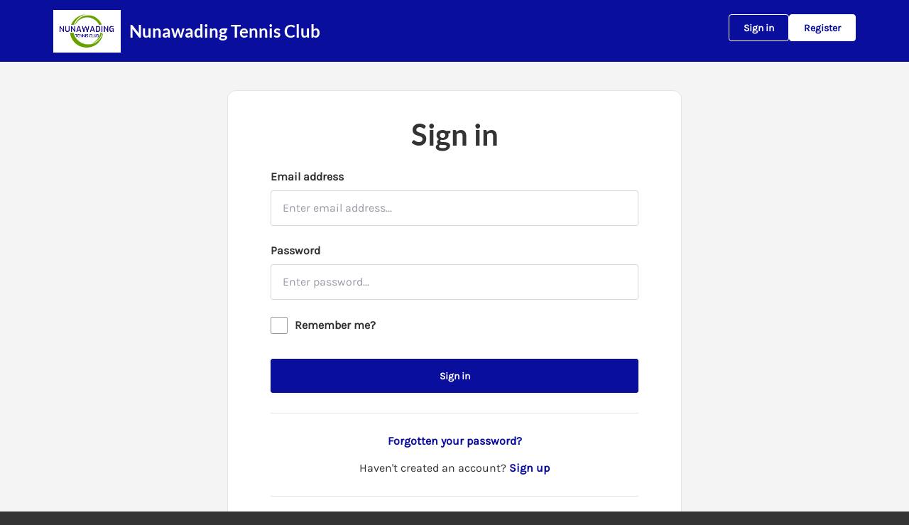

--- FILE ---
content_type: text/html; charset=utf-8
request_url: https://auth-play.tennis.com.au/account/signin?ReturnUrl=%2fissue%2fwsfed%3fwa%3dwsignin1.0%26wtrealm%3dhttps%253a%252f%252fplay.tennis.com.au%252f%26wctx%3drm%253d0%2526id%253d0%2526ru%253dhttps%25253a%25252f%25252fplay.tennis.com.au%25252fnunawadingtennisclub%25252fMembership%25252fJoinAdult%25253fid%25253db5e96455-6f9b-432d-aa3d-3482e5face77%26wct%3d2024-04-21T10%253a52%253a15Z%26prealm%3dhttps%253a%252f%252fplay.tennis.com.au%252f%26proot%3dhttps%253a%252f%252fplay.tennis.com.au%252f%26paroot%3dhttps%253a%252f%252fplay.tennis.com.au%252fnunawadingtennisclub%26source%3dnunawadingtennisclub%26name%3dNunawading%2bTennis%2bClub%26nologo%3d1%26error%3dFalse%26message%3d&wa=wsignin1.0&wtrealm=https%3a%2f%2fplay.tennis.com.au%2f&wctx=rm%3d0%26id%3d0%26ru%3dhttps%253a%252f%252fplay.tennis.com.au%252fnunawadingtennisclub%252fMembership%252fJoinAdult%253fid%253db5e96455-6f9b-432d-aa3d-3482e5face77&wct=2024-04-21T10%3a52%3a15Z&prealm=https%3a%2f%2fplay.tennis.com.au%2f&proot=https%3a%2f%2fplay.tennis.com.au%2f&paroot=https%3a%2f%2fplay.tennis.com.au%2fnunawadingtennisclub&source=nunawadingtennisclub&name=Nunawading+Tennis+Club&nologo=1&error=False&message=
body_size: 3869
content:



<!DOCTYPE html>
<html lang="en" class="no-js">
<head>

        <link rel="icon" type="image/png" href="https://play.tennis.com.au/Library/nunawadingtennisclub?command=Proxy&amp;lang=en&amp;type=Favicons&amp;currentFolder=%2F&amp;hash=b2a7e956d08b2f43844efb8048fd0bbb3ce57187&amp;fileName=76EB3975-EB35-4B00-B1CF-4BEAA8897F23_share(1).PNG">

    <title>Clubspark / Nunawading Tennis Club / Account / Sign in</title>

    <meta charset="utf-8">
    <meta http-equiv="x-ua-compatible" content="ie=edge">
    <meta name="viewport" content="width=device-width">
    <meta name="description">

    

    <!-- Framebuster -->
    <script type="text/javascript">if (top.location != self.location) top.location = self.location.href;</script>

    <!-- Fonts -->
       <link href="https://play.tennis.com.au/Content/Fonts/Lato/lato-font.css?c=en-GB&amp;v=638985488010000000-25106000" type="text/css" media="screen, print" rel="stylesheet" />  <link href="https://play.tennis.com.au/Content/Fonts/Karla/karla-font.css?c=en-GB&amp;v=638985488010000000-25106000" type="text/css" media="screen, print" rel="stylesheet" />  

    <!-- CSS -->
    <link href="https://play.tennis.com.au/content/public/clubspark/solo/venue/css/comp-core.css?c=en-GB&amp;v=638985488010000000-25106000" rel="stylesheet" type="text/css" />


    <link href="https://play.tennis.com.au/nunawadingtennisclub/Theme.css?638974515016770000" rel="stylesheet" type="text/css" />

    

    <!-- Modenizr -->
    <script type="text/javascript" src="https://play.tennis.com.au/Scripts/Standalone/modernizr-2.8.3.min.js?c=en-GB&amp;v=638985488010000000-25106000"></script>

    <!--[if lte IE 9]>
        <script src="https://play.tennis.com.au/Scripts/Standalone/html5shiv.min.js?c=en-GB&amp;v=638985488010000000-25106000"></script>
    <![endif]-->
    <!-- JS configuration -->

</head>

<body class="sign-in ">

    

    <!-- Skip links -->
    <div class="skip-links">
        <ul>
            <li><a href="#skipcontent" id="lta-header-skipToContentLink" name="lta-header-skipToContentLink" tabindex="1">Skip to content</a></li>
        </ul>
    </div>

    <header id="venue-header" class="ui-header-v2 ui-header-v2-inverted  ui-header-v2-compact ui-header-v2-signed-out">
        <div class="ui-header-v2-page-width-container ui-header-v2-page-padding">
            <div class="ui-header-v2-container">
                <div class="ui-header-v2-primary-content">
                        <h1 class="ui-header-v2-title-container">
                            <a class="ui-header-v2-title-anchor" href="https://play.tennis.com.au/nunawadingtennisclub" class="clearfix" tabindex="5">
                                    <img src="https://play.tennis.com.au/Library/nunawadingtennisclub?command=Proxy&amp;lang=en&amp;type=Images&amp;currentFolder=%2F&amp;hash=6dd66fec55d57339e09159852711ab16db9b8838&amp;fileName=76EB3975-EB35-4B00-B1CF-4BEAA8897F23_share(1).PNG" style="width:" alt="" />
                                    <span class="ui-header-v2-title-label js-header-v2-title-label cs-ui-truncate-text">Nunawading Tennis Club</span>
                            </a>
                        </h1>
                </div>
                <div class="ui-header-v2-secondary-content ui-header-v2-flex-align-items">
                        <div id="account-bar" class="ui-header-v2-account-container">
                            <button class="ui-header-v2-mobile-account-nav-btn js-header-v2-mobile-account-nav-btn"></button>
                            <div class="ui-account-inner-container js-account-inner-container">
                                <ul class="ui-header-v2-account-options-list js-account-dropdown-list">
                                    <li><a class="cs-btn sm tertiary _10px-spacing-bottom" href="https://play.tennis.com.au/nunawadingtennisclub/Account/SignIn?returnUrl=https%3a%2f%2fplay.tennis.com.au%2fnunawadingtennisclub%2fMembership%2fJoinAdult%3fid%3db5e96455-6f9b-432d-aa3d-3482e5face77">Sign in</a></li>
                                    <li><a class="cs-btn sm primary" href="https://play.tennis.com.au/nunawadingtennisclub/Account/SignUp?returnUrl=https%3a%2f%2fplay.tennis.com.au%2fnunawadingtennisclub%2fMembership%2fJoinAdult%3fid%3db5e96455-6f9b-432d-aa3d-3482e5face77">Register</a></li>
                                </ul>
                            </div>
                        </div>
                </div>

                    <nav id="account-menu-mobile" class="ui-cs-mobile-menu">
                        <ul class="ui-cs-mobile-menu-root">
                            <li><a class="cs-btn sm tertiary _10px-spacing-bottom" href="https://play.tennis.com.au/nunawadingtennisclub/Account/SignIn?returnUrl=https%3a%2f%2fplay.tennis.com.au%2fnunawadingtennisclub%2fMembership%2fJoinAdult%3fid%3db5e96455-6f9b-432d-aa3d-3482e5face77">Sign in</a></li>
                            <li><a class="cs-btn sm primary" href="https://play.tennis.com.au/nunawadingtennisclub/Account/SignUp?returnUrl=https%3a%2f%2fplay.tennis.com.au%2fnunawadingtennisclub%2fMembership%2fJoinAdult%3fid%3db5e96455-6f9b-432d-aa3d-3482e5face77">Register</a></li>
                        </ul>
                    </nav>

            </div>
        </div>
    </header>


    

    <div id="content">

        <a id="skipcontent" name="skipcontent"></a>

            


<div id="sign-in-view" class="ui-registration">

    <section>

        <h1>Sign in</h1>


        <form class="align-center">
            <span class="field-validation-valid" data-valmsg-for="Authentication" data-valmsg-replace="true"></span>
        </form>

<form action="/account/signin?ReturnUrl=%2fissue%2fwsfed%3fwa%3dwsignin1.0%26wtrealm%3dhttps%253a%252f%252fplay.tennis.com.au%252f%26wctx%3drm%253d0%2526id%253d0%2526ru%253dhttps%25253a%25252f%25252fplay.tennis.com.au%25252fnunawadingtennisclub%25252fMembership%25252fJoinAdult%25253fid%25253db5e96455-6f9b-432d-aa3d-3482e5face77%26wct%3d2024-04-21T10%253a52%253a15Z%26prealm%3dhttps%253a%252f%252fplay.tennis.com.au%252f%26proot%3dhttps%253a%252f%252fplay.tennis.com.au%252f%26paroot%3dhttps%253a%252f%252fplay.tennis.com.au%252fnunawadingtennisclub%26source%3dnunawadingtennisclub%26name%3dNunawading%2bTennis%2bClub%26nologo%3d1%26error%3dFalse%26message%3d&amp;wa=wsignin1.0&amp;wtrealm=https%3a%2f%2fplay.tennis.com.au%2f&amp;wctx=rm%3d0%26id%3d0%26ru%3dhttps%253a%252f%252fplay.tennis.com.au%252fnunawadingtennisclub%252fMembership%252fJoinAdult%253fid%253db5e96455-6f9b-432d-aa3d-3482e5face77&amp;wct=2024-04-21T10%3a52%3a15Z&amp;prealm=https%3a%2f%2fplay.tennis.com.au%2f&amp;proot=https%3a%2f%2fplay.tennis.com.au%2f&amp;paroot=https%3a%2f%2fplay.tennis.com.au%2fnunawadingtennisclub&amp;source=nunawadingtennisclub&amp;name=Nunawading+Tennis+Club&amp;nologo=1&amp;error=False&amp;message=" method="post"><input name="__RequestVerificationToken" type="hidden" value="_lUglM8LG2O4SrEleita-eKIcMrcJRUPdQblrbvUlnYGe1LITgFCfasNmazuIoZ7CM3ikgRipvC3vZqfk2vvLJPX2tz6Tn-87CzVh5hvdIo1" />                <div class="login">
                    <div class="sign-in-form-elements">
                        <div class="control-group">
                            <label for="EmailAddress">Email address</label>
                            <input class="_0px-spacing-top" data-val="true" data-val-length="Email address cannot exceed 100 characters." data-val-length-max="100" data-val-regex="Invalid email address" data-val-regex-pattern="^[\w!#$&amp;_%+-]+[\w.!#$&amp;_%+-]*@[\w.-]+\.\w{2,}$" data-val-required="Email address is required" id="EmailAddress" name="EmailAddress" placeholder="Enter email address..." type="text" value="" />
                            <span class="field-validation-valid" data-valmsg-for="EmailAddress" data-valmsg-replace="true"></span>
                        </div>
                        <div class="control-group">
                            <label for="Password">Password</label>
                            <input data-val="true" data-val-length="Password cannot exceed 20 characters." data-val-length-max="20" data-val-required="Password is required" id="Password" name="Password" placeholder="Enter password..." type="password" />
                            <span class="field-validation-valid" data-valmsg-for="Password" data-valmsg-replace="true"></span>
                        </div>

                        <div class="control-group checkbox-control">
                            <div class="controls">
                                <label>
                                    <input class="styled-checkboxes" data-val="true" data-val-required="The Remember me field is required." id="RememberMe" name="RememberMe" type="checkbox" value="true" /><input name="RememberMe" type="hidden" value="false" />
                                    <span class="styled-checkbox-bg"></span>
                                    <span class="label-text">Remember me?</span>
                                </label>
                            </div>
                        </div>
                    </div>

                    <button id="signin-btn" class="cs-btn primary med fw" type="submit">Sign in</button>

                    <div class="hr"><hr /></div>

                    <p class="align-center">
                        <a class="plain-link" href="https://play.tennis.com.au/nunawadingtennisclub/Account/ForgottenPassword" target="_top">Forgotten your password?</a>
                    </p>

                    <p class="align-center">
                        <span class="for-ml">Haven't created an account?</span>
                        <a class="plain-link" href="https://play.tennis.com.au/nunawadingtennisclub/Account/SignUp?returnUrl=https%3a%2f%2fplay.tennis.com.au%2fnunawadingtennisclub%2fMembership%2fJoinAdult%3fid%3db5e96455-6f9b-432d-aa3d-3482e5face77">Sign up</a>
                    </p>

                    <div class="hr"><hr /></div>

                </div>
</form>                <div class="social-signin">
                    <form method="get" action="/issue/hrd/select">
                        <input name="originalSigninUrl" type="hidden" value="https://auth-play.tennis.com.au/issue/hrd?wa=wsignin1.0&amp;wtrealm=https%3a%2f%2fplay.tennis.com.au%2f&amp;wctx=rm%3d0%26id%3d0%26ru%3dhttps%253a%252f%252fplay.tennis.com.au%252fnunawadingtennisclub%252fMembership%252fJoinAdult%253fid%253db5e96455-6f9b-432d-aa3d-3482e5face77&amp;wct=2024-04-21T10%3a52%3a15Z&amp;prealm=https%3a%2f%2fplay.tennis.com.au%2f&amp;proot=https%3a%2f%2fplay.tennis.com.au%2f&amp;paroot=https%3a%2f%2fplay.tennis.com.au%2fnunawadingtennisclub&amp;source=nunawadingtennisclub&amp;name=Nunawading+Tennis+Club&amp;nologo=1&amp;error=False&amp;message=">
                        <ul>
                            <li>
                                <button class="facebook" type="submit" name="idp" value="Facebook">
                                    <span class="label-wrap">
                                        <span aria-hidden="true" class="icon">
                                            <svg width="16" height="16" viewBox="0 0 16 16" fill="none" xmlns="http://www.w3.org/2000/svg">
                                                <path d="M6.496 15h2.57V8.738h1.996l.329-2.488H9.066V4.527c0-.382.055-.683.22-.875.163-.218.519-.328 1.01-.328h1.313V1.11A17.276 17.276 0 0 0 9.695 1c-.984 0-1.75.3-2.324.875-.601.574-.875 1.367-.875 2.406V6.25H4.391v2.488h2.105V15z" fill="#4260AA" />
                                            </svg>
                                        </span>
                                        <span class="label">Continue with Facebook</span>
                                    </span>
                                </button>
                            </li>
                            <li>
                                <button class="google" type="submit" name="idp" value="Google">
                                    <span class="label-wrap">
                                        <span aria-hidden="true" class="icon">
                                            <svg width="16" height="16" viewBox="0 0 16 16" fill="none" xmlns="http://www.w3.org/2000/svg">
                                                <path fill-rule="evenodd" clip-rule="evenodd" d="M10.449 5.065a3.256 3.256 0 0 0-2.328-.942c-1.592 0-2.944 1.103-3.432 2.627-.12.393-.194.815-.194 1.25 0 .435.073.857.2 1.25.482 1.524 1.834 2.626 3.426 2.626.896 0 1.578-.26 2.086-.631.803-.59 1.164-1.468 1.231-2.051H8.12V6.848h5.653c.087.393.127.773.127 1.292 0 1.924-.656 3.546-1.793 4.649-.996.97-2.36 1.531-3.986 1.531-2.355 0-4.389-1.418-5.379-3.483a6.584 6.584 0 0 1 0-5.674c.99-2.065 3.024-3.483 5.379-3.483 1.625 0 2.983.625 4.027 1.643l-1.7 1.742z" fill="#E95E43" />
                                            </svg>
                                        </span>
                                        <span class="label">Continue with Google</span>
                                    </span>
                                </button>
                            </li>
                        </ul>
                    </form>
                </div>

    </section>

</div>

    </div>

        <div id="footer">
            <div class="footer-wrap container horizontal-padding">
                <footer>
                    <div class="row gutters">
                        <div class="col span_6">

                            <h2>Nunawading Tennis Club</h2>

                                <ul class="social clearfix">
                                        <li><a aria-label="Facebook" href="http://facebook.com/ntcinc.org" class="facebook" target="_blank">Facebook</a></li>
                                                                                                                <li><a aria-label="Instagram" href="http://instagram.com/nunawadingtennisclub" class="instagram" target="_blank">Instagram</a></li>
                                                                            <li><a aria-label="YouTube" href="http://youtube.com/@NunawadingTennisClub" class="youtube" target="_blank">YouTube</a></li>
                                </ul>
                        </div>
                        <div class="col span_6 logos clearfix">
                                    <a href="https://www.ausport.gov.au/" title="Australian Government - Australian Sports Commission">
                                        <img src="/Content/LegacyTa2/GlobalVenueTemplates/img/core/au-sports-commission.png" alt="Australian Government - Australian Sports Commission" />
                                    </a>
                                    <a href="https://www.tennis.com.au/" title="Tennis Australia">
                                        <img src="/Content/LegacyTa2/Public/Clubspark/ta2/venue/img/core/ta-logo.png" alt="Tennis Australia" />
                                    </a>
                        </div>
                    </div>
                    <div class="row gutters clearfix sportlabs">
                        <div class="col span_12">
                            <p>&copy; Clubspark Group Ltd 2025</p>
                            <ul class="links clearfix">
                                <li class="first-child"><a href="https://play.tennis.com.au/nunawadingtennisclub/TermsAndConditions">Terms &amp; Conditions</a></li>
                                <li><a href="https://play.tennis.com.au/nunawadingtennisclub/PrivacyPolicy">Privacy Policy</a></li>
                            </ul>
                        </div>
                    </div>
                </footer>
            </div>
        </div>

    <!--[if lt IE 9]>
        <script type="text/javascript" src="https://play.tennis.com.au/Scripts/Standalone/jquery-1.9.1.min.js?c=en-GB&amp;v=638985488010000000-25106000"></script>
        <script type="text/javascript" src="https://play.tennis.com.au/Scripts/Standalone/json-2.0.min.js?c=en-GB&amp;v=638985488010000000-25106000"></script>
    <![endif]-->
    <!--[if gte IE 9]><!-->
    <script type="text/javascript" src="https://play.tennis.com.au/Scripts/Standalone/jquery-2.2.1.min.js?c=en-GB&amp;v=638985488010000000-25106000"></script>
    <!--<![endif]-->

    <script>
        var environmentSettingsConfig = this.environmentSettingsConfig || {};
        environmentSettingsConfig.CurrentLocale = 'en-GB';
        environmentSettingsConfig.GlobalDomain = 'https://play.tennis.com.au/';
    </script>

    
<script src="https://play.tennis.com.au/Scripts/Public/Clubspark/Solo/Dist/comp-core.js?c=en-GB&amp;v=638985488010000000-25106000"></script>
<script src="https://play.tennis.com.au/Scripts/Public/Clubspark/Solo/Dist/comp-booking.js?c=en-GB&amp;v=638985488010000000-25106000"></script>
<script src="https://play.tennis.com.au/Scripts/Public/Clubspark/Solo/Dist/comp-coaching.js?c=en-GB&amp;v=638985488010000000-25106000"></script>
<script src="https://play.tennis.com.au/Scripts/Public/Clubspark/Solo/Dist/comp-events.js?c=en-GB&amp;v=638985488010000000-25106000"></script>
<script src="https://play.tennis.com.au/Scripts/Public/Clubspark/Solo/Dist/comp-global-account.js?c=en-GB&amp;v=638985488010000000-25106000"></script>
<script src="https://play.tennis.com.au/Scripts/Public/Clubspark/Solo/Dist/comp-holiday-camps.js?c=en-GB&amp;v=638985488010000000-25106000"></script>
<script src="https://play.tennis.com.au/Scripts/Public/Clubspark/Solo/Dist/comp-membership.js?c=en-GB&amp;v=638985488010000000-25106000"></script>
<script src="https://play.tennis.com.au/Scripts/Public/Clubspark/Solo/Dist/comp-venue-account.js?c=en-GB&amp;v=638985488010000000-25106000"></script>
<script src="https://play.tennis.com.au/Scripts/Public/Clubspark/Solo/Dist/comp-website.js?c=en-GB&amp;v=638985488010000000-25106000"></script>
<script src="https://play.tennis.com.au/Scripts/Public/Clubspark/Solo/Dist/comp-main.js?c=en-GB&amp;v=638985488010000000-25106000"></script>

    


    <iframe style="visibility: hidden; width: 1px; height: 1px;position: absolute;" src="https://play.tennis.com.au/content/public/clear-data.html"></iframe>

</body>
</html>


--- FILE ---
content_type: text/css
request_url: https://play.tennis.com.au/Content/Fonts/Karla/karla-font.css?c=en-GB&v=638985488010000000-25106000
body_size: 242
content:
/*https://fonts.googleapis.com/css2?family=Karla*/
/* latin-ext */
@font-face {
    font-family: 'Karla';
    font-style: normal;
    font-weight: 400;
    src: url(qkBIXvYC6trAT55ZBi1ueQVIjQTD-JqaHUlKd7c.woff2) format('woff2');
    unicode-range: U+0100-02AF, U+0304, U+0308, U+0329, U+1E00-1E9F, U+1EF2-1EFF, U+2020, U+20A0-20AB, U+20AD-20CF, U+2113, U+2C60-2C7F, U+A720-A7FF;
}
/* latin */
@font-face {
    font-family: 'Karla';
    font-style: normal;
    font-weight: 400;
    src: url(qkBIXvYC6trAT55ZBi1ueQVIjQTD-JqaE0lK.woff2) format('woff2');
    unicode-range: U+0000-00FF, U+0131, U+0152-0153, U+02BB-02BC, U+02C6, U+02DA, U+02DC, U+0304, U+0308, U+0329, U+2000-206F, U+2074, U+20AC, U+2122, U+2191, U+2193, U+2212, U+2215, U+FEFF, U+FFFD;
}


--- FILE ---
content_type: text/css; charset=utf-8
request_url: https://play.tennis.com.au/nunawadingtennisclub/Theme.css?638974515016770000
body_size: 3840
content:
         header.ui-header-v2.ui-header-v2-standard.ui-header-v2-inverted .ui-header-v2-primary-content { background-color: #0a0e9d !important; } header.ui-header-v2.ui-header-v2-standard .ui-header-v2-container .ui-header-v2-secondary-content .ui-header-v2-nav-container .ui-header-v2-nav-list li.selected, header.ui-header-v2.ui-header-v2-standard .ui-header-v2-container .ui-header-v2-secondary-content .ui-header-v2-nav-container .ui-header-v2-nav-list .ui-header-v2-nav-anchor-selected, header.ui-header-v2.ui-header-v2-standard .ui-header-v2-container .ui-header-v2-secondary-content .ui-header-v2-nav-container .ui-header-v2-nav-list li:hover, header.ui-header-v2.ui-header-v2-standard .ui-header-v2-container .ui-header-v2-secondary-content .ui-header-v2-nav-container .ui-header-v2-nav-list li:focus, header.ui-header-v2.ui-header-v2-standard .ui-header-v2-container .ui-header-v2-secondary-content .ui-header-v2-nav-container .ui-header-v2-nav-list li:active { border-bottom-color: #0a0e9d !important; }     header[role="banner"] { background-color: #0a0e9d !important; } a.community-sites{ color:#fff; } a.community-sites.active{ color:#0a0e9d; } a.community-sites .icon{ background-image:url(/Content/Shared/img/core/nav-sprite-white.png); } header[role="banner"] .banner-wrap h1 a span.venue-name { color: #fff; } header[role="banner"] .banner-wrap .back-to-membership { color: #fff; } header[role="banner"] .banner-wrap .back-to-membership svg { stroke: #fff; } /* Account Login button colours */ body #programme-header #account-options.signed-out ul .sign-in a{ color: #fff; border-color: transparent; } body #programme-header #account-options.signed-out ul .sign-in a:active, body #programme-header #account-options.signed-out ul .sign-in a:focus, body #programme-header #account-options.signed-out ul .sign-in a:hover { color: #fff; border-color: #fff; } body #programme-header #account-options.signed-out ul .register a{ background-color: #fff; border-color: #fff; color: #0a0e9d; } body #programme-header #account-options.signed-out ul .register a:active, body #programme-header #account-options.signed-out ul .register a:focus, body #programme-header #account-options.signed-out ul .register a:hover{ background-color: #0a0e9d; border-color: #fff; color: #fff; } body #programme-header #account-options.signed-in a.button svg path{ stroke:#fff } body #programme-header #account-options.signed-in a.nav-open svg path{ stroke:#0a0e9d; }      @media only screen and (max-width: 375px) { header[role=banner] .banner-wrap h1 a span.venue-name { width: 100%; } }   /*Link styles*/ a.plain-link { color : #0a0e9d; } /* Btn styles */ .cs-btn.primary { background-color: #0a0e9d; border-color: #0a0e9d; } .cs-btn.primary:hover, .cs-btn.primary:active, .cs-btn.primary:focus { border-color: rgba(45,146,204, .7); background-image: linear-gradient(to top, rgba(255, 255, 255, 0), rgba(255, 255, 255, 0.16)), linear-gradient(to bottom, #0a0e9d, #0a0e9d); } .cs-btn.primary.inline-icon:hover svg.icon, .cs-btn.primary.inline-icon:active svg.icon, .cs-btn.primary.inline-icon:focus svg.icon { stroke: #0a0e9d; } .cs-btn.secondary { border-color:#0a0e9d; color:#0a0e9d; } .cs-btn.secondary:hover, .cs-btn.secondary:active, .cs-btn.secondary:focus { background-color: #0a0e9d; color: #fff; } .cs-btn.secondary.inline-icon:hover svg.icon, .cs-btn.secondary.inline-icon:active svg.icon, .cs-btn.secondary.inline-icon:focus svg.icon { stroke: #2d92cc; } /*End of btn styles*/ /*Generic svg styles*/ svg.use-primary-colour-stroke { stroke: #0a0e9d; } /* Typography styles */ body, .content-box, .selectboxit-container *, html, button, input, select, textarea, .ui-widget, .venue-navigation, .cs-aggregator, .cs-aggregator .field.is-flex-mobile .label, .cs-aggregator form .field .csa-output, .cs-aggregator .csa-programme-filters .csa-filter-title, .cs-aggregator .csa-programme-filters .field .label, .cs-aggregator .csa-search-result-item.panel p em, .cs-aggregator .csa-search-result-item.panel .csa-price, .cs-aggregator .csa-search-results-controls .button, #account-bar, .panel-group.style-5 .block-panel .block-panel-body .line-item h3.title, .panel-group.style-5 .block-panel .block-panel-body .title, #footer, #footer .footer-wrap p, #footer .footer-wrap li, .booking-error #booking-confirmation-view .booking-options ul li, .booking-sheet-page .grid .carousel ul li, .cs-btn { font-family: 'Karla', sans-serif!important; font-weight: 400; } .cs-btn { font-weight: 600; } h1, h2, h3, h4, h5, .panel-group.style-11 h2, .panel-group.style-11 h3, .cs-aggregator a:not(.button), .cs-aggregator h1, .cs-aggregator h2, .cs-aggregator h3, .cs-aggregator h4, .cs-aggregator h5, .cs-aggregator h6, .cs-aggregator .csa-programme-filters .control .label, .cs-aggregator .csa-programme-filters .field .label, .cs-aggregator .alert, .cs-aggregator .button, .cs-aggregator .csa-modal-overlay .title, .cs-aggregator .DayPicker-wrapper .DayPicker-Caption > div, .cs-aggregator .cs-tooltip-section .title, .cs-aggregator .csa-multiple-search-locations ul li, .cs-aggregator .csa-search-result-item.panel .panel-heading .title, .cs-aggregator .csa-search-result-item.panel .csa-price, .cs-aggregator .csa-search-result-item.panel .csa-price em, .cs-aggregator .csa-search-result-item.panel p em, .my-account-section h3.course-name, .my-account-section .detail-field-box .detail-field, .booking-player-box .p.name, .booking-player-box .cancelled-tag, .booking-player-box .remove-button, .fixed-basket-header .fixed-basket-header-pay-value { font-family: 'Lato', sans-serif!important; font-weight: 700!important; } /* End of typography */ /* Header 06/25 */  .ui-header-v2 .ui-account-dropdown-container .ui-account-inner-container .ui-account-user-detail .ui-account-switch-account-anchor:after, .ui-cs-mobile-menu-emphasize-switch-account-anchor:after, .ui-header-v2.ui-header-v2-compact .ui-header-v2-container .ui-header-v2-primary-content .ui-header-v2-nav-container .ui-header-v2-nav-list li.ui-header-v2-nav-anchor-selected, .ui-header-v2.ui-header-v2-compact:not(.ui-header-v2-inverted) .ui-header-v2-container .ui-header-v2-primary-content .ui-header-v2-nav-container .ui-header-v2-nav-list li.ui-header-v2-nav-item:hover, .ui-header-v2.ui-header-v2-compact:not(.ui-header-v2-inverted) .ui-header-v2-container .ui-header-v2-primary-content .ui-header-v2-nav-container .ui-header-v2-nav-list li.ui-header-v2-nav-item:active, .ui-header-v2.ui-header-v2-compact:not(.ui-header-v2-inverted) .ui-header-v2-container .ui-header-v2-primary-content .ui-header-v2-nav-container .ui-header-v2-nav-list li.ui-header-v2-nav-item :focus { border-bottom-color: #0a0e9d; } .ui-header-v2 #account-bar .ui-account-switch-account-anchor, .ui-cs-mobile-menu .ui-cs-mobile-menu-emphasize-switch-account-anchor { color: #0a0e9d; } .ui-header-v2.ui-header-v2-standard:not(.ui-header-v2-inverted) .ui-header-v2-container .ui-header-v2-primary-content .ui-header-v2-title-container .ui-header-v2-title-anchor, .ui-header-v2.ui-header-v2-compact:not(.ui-header-v2-inverted) .ui-header-v2-container .ui-header-v2-primary-content .ui-header-v2-title-container .ui-header-v2-title-anchor .ui-header-v2-title-label { color: #0a0e9d; } @media screen and (min-width: 768px) { .ui-header-v2.ui-header-v2-standard.ui-header-v2-inverted .cs-btn.primary, .ui-header-v2.ui-header-v2-compact.ui-header-v2-inverted .cs-btn.primary { color: #0a0e9d; } } .ui-header-v2.ui-header-v2-compact.ui-header-v2-inverted, .ui-header-v2.ui-header-v2-standard.ui-header-v2-inverted .ui-header-v2-primary-content { background-color: #0a0e9d; } .ui-header-v2.ui-header-v2-compact:not(.ui-header-v2-inverted) .ui-header-v2-container .ui-header-v2-secondary-content .ui-header-v2-section-link-container .ui-header-v2-section-link-anchor, .ui-header-v2.ui-header-v2-standard:not(.ui-header-v2-inverted) .ui-header-v2-container .ui-header-v2-primary-content .ui-header-v2-section-link-container .ui-header-v2-section-link-anchor { color: #0a0e9d;} .ui-header-v2.ui-header-v2-compact:not(.ui-header-v2-inverted) .ui-header-v2-container .ui-header-v2-secondary-content .ui-header-v2-section-link-container .ui-header-v2-section-link-anchor .ui-header-v2-section-link-chevron, .ui-header-v2.ui-header-v2-standard:not(.ui-header-v2-inverted) .ui-header-v2-section-link-container .ui-header-v2-section-link-anchor .ui-header-v2-section-link-chevron { stroke:#0a0e9d; } /*End of Header 06/25 */  #footer{ border-top:6px solid #0a0e9d; } #footer { border-color: #0a0e9d; }  .venue-navigation ul.page-navigation li a:hover, .venue-navigation ul.page-navigation li a:focus, .venue-navigation ul.page-navigation li a:active, .venue-navigation ul.page-navigation li a.selected{ border-bottom-color:#0a0e9d; } .content-location{ background-color:#0a0e9d; } .content-location.with-arrow { background-color:#0a0e9d; background-color:rgba(45,146,204,0.8); } .content-location.with-arrow .arrow{ border-top-color:#0a0e9d; border-top-color:rgba(45,146,204,0.8); } .availability-search{ background:#0a0e9d; }   .hero .style-3 .title h2 .subtitle{ background:rgba(10,14,157,0.8); }   .my-bookings #my-bookings-view table td div button { background-image: none; color: #0a0e9d; } .gallery .paging a.current{ background:rgba(45,146,204,1); } .gallery .gallery-nav a.next:hover, .gallery .gallery-nav a.next:focus, .gallery .gallery-nav a.next:active, .gallery .gallery-nav a.prev:hover, .gallery .gallery-nav a.prev:focus, .gallery .gallery-nav a.prev:active .gallery .gallery-nav a.play:focus, .gallery .gallery-nav a.play:active, .gallery .gallery-nav a.pause:hover, .gallery .gallery-nav a.pause:focus, .gallery .gallery-nav a.pause:active, .gallery .gallery-nav a.play:hover { background-color:#0a0e9d; } .icon-box .info-box-header{ color: #0a0e9d; } .icon-box:hover, .icon-box.focus { border-color: #0a0e9d; box-shadow: 0 0 0 1px #0a0e9d inset; -mos-box-shadow: 0 0 0 1px #0a0e9d inset; -webkit-box-shadow: 0 0 0 1px #0a0e9d inset; } .option-select .option.selected { border-color: #0a0e9d; } .icon-box:hover, .icon-box.focus { box-shadow: 0 0 0 2px #0a0e9d inset; -mos-box-shadow: 0 0 0 2px #0a0e9d inset; -webkit-box-shadow: 0 0 0 2px #0a0e9d inset; } /*Styled radios, checkboxes*/ .styled-checkbox-bg.checked { background-color: #0a0e9d; border-color: #0a0e9d; } .styled-radio-bg.checked:before, .styled-radio-bg.checked { border-color: #0a0e9d; } .styled-radio-bg.checked:before { background-color: #0a0e9d; } .styled-radio-bg.checked, .styled-checkbox-bg.checked { border-color: #0a0e9d; } .venue-new-membership #members .medical-details:before { background-color: #0a0e9d; } .booking-view-options ul li a { color: #0a0e9d; } .booking-view-options ul li a:hover, .booking-view-options ul li a.selected, .booking-view-options ul li a:focus { border-bottom: #0a0e9d 1px solid; } .booking-view-options ul li a:after { color: #0a0e9d; } .content-box p a, .content-box ul li a, .ckeditor-content a, .form a, .more-info.style-2 .activity-details.style-3 li a, .more-info.style-4 .activity-details.style-3 li a { color:#0a0e9d; } a.chevron:after, a.chevron:before { border-color: #0a0e9d!important; } .generic-header { background:rgba(10,14,157,1); } .nav-tabs.style-1 li.selected { color: #0a0e9d; } .search-results .result.style-1 .description h2 a, .search-results .result.style-2 .description h2 a, .search-results .result.style-3 .description h2 a, .search-results .result.style-4 .description h2 a { color:#0a0e9d; } .search-filters.style-2 { background: rgba(45,146,204, 0.7); } .search-results .result.style-1.hover { border: 1px solid #0a0e9d; } .search-results .result.style-3.hover, .search-results .result.style-4.hover { border: 1px solid #0a0e9d; } #additional-booking-options.style-1 ul li .booking-item.hover, #additional-booking-options.style-1 ul li .booking-item.selected { border: 1px solid #0a0e9d; } #additional-booking-options.style-1 ul li .booking-item-cost span.status { color: #0a0e9d; } .content-box .promo{ background: rgba(45,146,204, 0.15); border-color: transparent; } .content-box .promo p{ color:#0a0e9d; } ul.social li a{ background-color: #0a0e9d; } .booking .attendees{ background: rgba(45,146,204, 0.1); } .booking .details .details-box{ border:1px solid rgba(45,146,204, 0.1); } .booking .attendees .table table td{ border-bottom-color:rgba(45,146,204, 0.1); } .sessions-table table tfoot td{ background-color: #0a0e9d; } .sessions-table.style-2 table th { border-color: #0a0e9d; } .sessions-table table tfoot td{ background-color: #0a0e9d; background-color:rgba(45,146,204, 0.7); } td a, th a{ color:#0a0e9d; } a.chevron:after { border-color: #0a0e9d; } form a{ color:#0a0e9d; }    header[role="banner"] { border-bottom: 1px solid rgba(255,255,255, 0.2); } .venue-navigation, .venue-navigation.scroll { background-color: #ebebeb; } .venue-navigation ul.page-navigation li a { color: #808080; } .venue-navigation ul.page-navigation li a.selected { color: #0a0e9d; }    .mobile-site-nav-btn span { background-image: url("/Content/Public/Clubspark/Common/Shared/img/core/nav-sprite-white.png?c=en-GB&amp;v=638985486670000000-25106000"); } .mobile-site-nav-btn.active span { background-image: url("/Content/Public/Clubspark/Common/Shared/img/core/nav-sprite.png?c=en-GB&amp;v=638985486670000000-25106000"); } @media only screen and ( max-width : 767px ) { .generic-header.sub-nav, .generic-header.sub-nav .sub-nav-links.style-1 { background: rgba(45,146,204, 0.8); } .generic-header.sub-nav .sub-nav-links.style-1 a { color: #fff; border-bottom: none; } .generic-header.sub-nav .sub-nav-links.style-1 a:hover { border-bottom: none; } }   #results .result.style-2 .description p.article-date span, #results .result.style-2 .description h2 a, #results .result.style-2 a.read-more { color: #0a0e9d; } .content-box.booking-steps .step span.icon.step-1{ background-color:#0a0e9d; } .content-box.booking-steps .step span.icon.step-2{ background-color:#0a0e9d; } .content-box.booking-steps .step span.icon.step-3{ background-color:#0a0e9d; } .access-instructions h3{ color:#0a0e9d; } .pin-number .pin-image .image{ background-color:#0a0e9d; } /* Authority landing page */ .venue-landing .content-map { border-top: 6px solid #0a0e9d; } /* Community sites navigation */ div.community-sites ul li a{ color: #0a0e9d } /*venue listing */ .venue-listing ul li .position { color: #0a0e9d; } /*Venue Account pages */ .panel-group.style-1 .block-panel.empty-block-panel .block-panel-body a{ color: #0a0e9d; } .account-options .account-toggle { color: #0a0e9d; } .my-account-section .account-options ul li.selected { background-color: rgba(10,14,157, .08); border-right: 4px solid #0a0e9d; } .account-options .account-toggle span:before, .account-options .account-toggle span:after { background-color: #0a0e9d; } .panel-group.style-1 .block-panel .block-panel-body ul li a { color: #0a0e9d; } .form-progress.style-1 li a.selected { border-bottom-color: #0a0e9d; } /*Events pages*/ .events-detail .panel { border-color: #0a0e9d; } .events-detail .detail-summary h2, .events-detail .detail-summary .time, .events-detail .activities .item h3, .events-basket .basket-panel .basket-panel-title, .events-confirmation h2 { color: #0a0e9d; } .events-detail .navigation.scroll, .events-detail .basket.basket-open .display button, .events-detail .basket.item-added .display button { background-color: #0a0e9d; } .events-detail .activities .item table tr td button { color: #0a0e9d; } /* News Listing */ .news-listing .article .description .read-more { color: #0a0e9d; } .news-listing .article .description .read-more:after { border-color: #0a0e9d; } /* News article */ span.category a { color: #0a0e9d; } .news-detail .article-footer div a span.icon { border-color: #0a0e9d; } /* Tabs */ .tabs.style-1 li.active a, .tabs.style-2 li.active a { border-color: #0a0e9d; } .tabs.style-1 li.active a, .tabs.style-1 li.active a { color: #0a0e9d; } .tabs.style-1 li a:active, .tabs.style-1 li a:hover, .tabs.style-1 li a:focus { border-bottom-color: #0a0e9d; color: #0a0e9d; } /* Coaching Index page Schedule calendar, listing */ .coaching-sessions-search .coaching-sessions-control li.selected a, .coaching-sessions-search .coaching-sessions-control a:hover, .coaching-sessions-search .coaching-sessions-control a:focus, .coaching-sessions-search .coaching-sessions-control a:active { border-color: #0a0e9d; } /* News feed, venue homepage */ .news-feed a { color: #0a0e9d; } .news-feed a:after { border-color: #0a0e9d; } .schedule-calendar ol.days li .course { color: #0a0e9d; } /* Coaching hero bg */ .generic-header .bg { background-color: #0a0e9d; } /* Progress bar checkout */ .checkout-progress ol li.current span.stage { background-color: #0a0e9d; border-color: #0a0e9d; } .checkout-progress ol li.completed span.stage { border-color: #0a0e9d; } .checkout-progress ol li.current span.description { color: #0a0e9d; } .checkout-progress ol li.completed .track { background-color: #0a0e9d; } .checkout-progress ol li svg.icon { stroke: #0a0e9d; } /* Slick carousel; */ .slick-dots li.slick-active button { background-color: #0a0e9d; border-color: #0a0e9d; } /* Selection list button */ .selection-list .selection-btn-label.selected { border-color: #0a0e9d; background-color: rgba(10,14,157, .05); } .selection-list .selection-btn-label.selected .selection-btn-title, .selection-list .selection-btn-label.selected .selection-btn-selection-meta { color: #0a0e9d; } /* News article */ span.category a { color: #0a0e9d; } .news-detail .article-footer div a { color: #0a0e9d; } .news-detail .article-footer div a span.icon { border-color: #0a0e9d; } .single-location a.directions { color:#0a0e9d; } .single-location a.directions:after { border-color:#0a0e9d; } /* Block panel styling */ /* - Booking confirmation */ .panel-group.style-5 .block-panel:after { background-color: #0a0e9d; } /* Back to membership */ .back-to-membership { color: #0a0e9d; } .back-to-membership svg { stroke: #0a0e9d; } /*Language selector component*/ .language-selector .selectboxit-container .selectboxit-btn.selectboxit-open, .language-selector .selectboxit-container .selectboxit-btn:active, .language-selector .selectboxit-container .selectboxit-btn:focus, .language-selector .selectboxit-container .selectboxit-btn:hover { border-color: #0a0e9d; }  h2 a.tournament-link, a.payment-link { color: #0a0e9d; } .tournament-details a.link { color: #0a0e9d; } /*Search aggregator*/ .cs-aggregator a, .cs-aggregator .csa-programme-filters .csa-filter-title .button, .cs-aggregator .csa-search-result-item .panel-heading .title, .cs-aggregator form .help, .cs-aggregator .button.is-transparent { color: #0a0e9d; } .cs-aggregator .button.is-primary, .cs-aggregator .button.is-secondary, .rc-slider-track { background-color: #0a0e9d; } .cs-aggregator .icon.is-no-fill svg { stroke: #0a0e9d;} .cs-aggregator .button.is-primary:hover, .cs-aggregator .button.is-primary:active, .cs-aggregator .button.is-primary:focus, .cs-aggregator .button.is-secondary:hover, .cs-aggregator .button.is-secondary:focus, .cs-aggregator .button.is-secondary:active { border-color: rgba(45,146,204, .7); background-image: linear-gradient(to top, rgba(255, 255, 255, 0), rgba(255, 255, 255, 0.16)), linear-gradient(to bottom, #0a0e9d, #0a0e9d); } .cs-aggregator .button.is-secondary { background-color: #0a0e9d; border-color: #0a0e9d; } .cs-aggregator .csa-search-result-item:hover, .rc-slider-handle, .rc-slider-handle:active, .rc-slider-handle:hover, .rc-slider-handle-click-focused:focus { border-color: #0a0e9d; } /*Multiple booking sheets*/ .booking-sheet-resource-group-container .resource-wrap div a.selected, .booking-sheet-resource-group-container .resource-wrap div a:hover, .booking-sheet-resource-group-container .resource-wrap div a:focus, .booking-sheet-resource-group-container .resource-wrap div a:active { color: #0a0e9d; border-bottom-color: #0a0e9d!important; } /* Header banners */ .fifty-full-image-right.primary{background:#0a0e9d!important;} .fifty-full-image-left.primary{background:#0a0e9d!important;} .fifty-boxed-image-right.primary{background:#0a0e9d!important;} .fifty-boxed-image-left.primary{background:#0a0e9d!important;} .text-only.primary{background:#0a0e9d!important;} .text-only.primary-light{background:rgba(10,14,157, .10) !important} .header-banner.inline-panelled-text p{background:rgba(10,14,157, .80) !important}